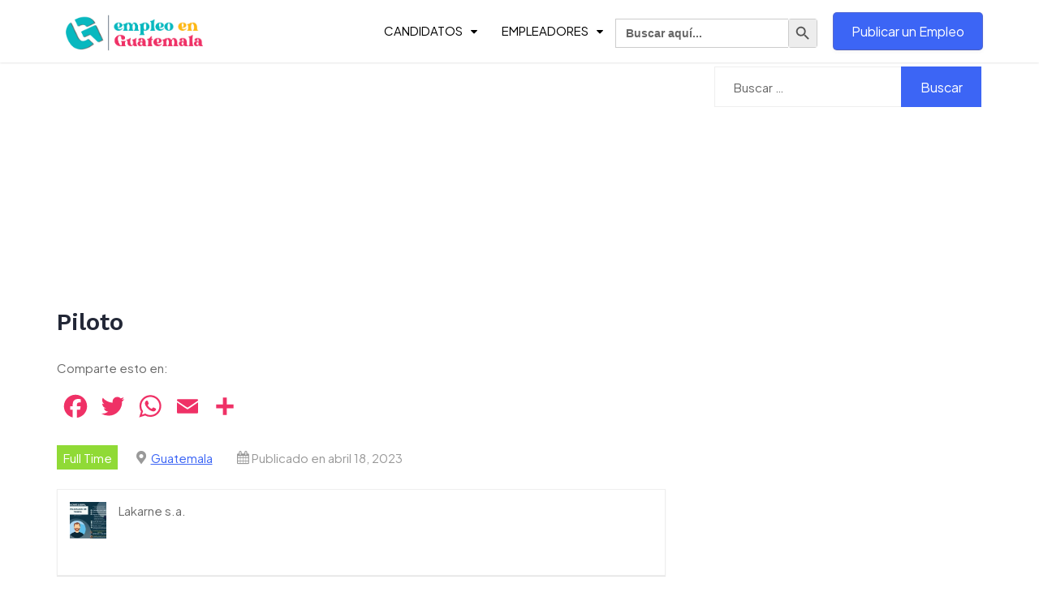

--- FILE ---
content_type: text/html; charset=utf-8
request_url: https://www.google.com/recaptcha/api2/aframe
body_size: 268
content:
<!DOCTYPE HTML><html><head><meta http-equiv="content-type" content="text/html; charset=UTF-8"></head><body><script nonce="VhtleZL-ULALKMUBD1zDOA">/** Anti-fraud and anti-abuse applications only. See google.com/recaptcha */ try{var clients={'sodar':'https://pagead2.googlesyndication.com/pagead/sodar?'};window.addEventListener("message",function(a){try{if(a.source===window.parent){var b=JSON.parse(a.data);var c=clients[b['id']];if(c){var d=document.createElement('img');d.src=c+b['params']+'&rc='+(localStorage.getItem("rc::a")?sessionStorage.getItem("rc::b"):"");window.document.body.appendChild(d);sessionStorage.setItem("rc::e",parseInt(sessionStorage.getItem("rc::e")||0)+1);localStorage.setItem("rc::h",'1769115244490');}}}catch(b){}});window.parent.postMessage("_grecaptcha_ready", "*");}catch(b){}</script></body></html>

--- FILE ---
content_type: text/css
request_url: https://empleoenguatemala.com/wp-content/themes/job-stack/assets/css/media-queries.css?ver=1.0
body_size: 2209
content:
@media only screen and (max-width: 1200px) {
    .search-filter-wrap form .filter-inputwrap .form-group input#search-keywords {
        width: 200px;
    }
    .search-filter-wrap .form-group {
        width: calc(50% - 20px);
        float: left;
        margin: 10px;
    }
    .filter-inputwrap {

        /* flex-wrap: nowrap; */
    }
    .search-filter-wrap form .filter-inputwrap .form-group input#search-keywords,
    .search-filter-wrap .form-group div#job_category_chosen, .search-filter-wrap .form-group div#job_region_chosen{
    width: 100% !important;}
    .search-filter-wrap button.btn.btn-primary {
        width: 100%;
    }
    .banner-content {
        padding-top: 70px;
    }
    .search-filter-wrap {
        margin-top: 40px;
        float: left;
        width: 100%;
    }
    section#header-slider {
        padding-bottom: 70px;
    }
}

@media only screen and (max-width: 991px) {
    .newsletter-content {
        max-width: none;
        text-align: center;
        margin-bottom: 30px;
    }
    .callout-section.section [class*="col-"] {
        margin-bottom: 20px;
    }
    .job_filters .search_jobs div.search_location, .job_filters .search_jobs div.search_keywords, .job_filters .search_jobs div.filter_first, .job_filters .search_jobs div.search_region, .job_filters .search_jobs div.search_categories, .job_filters .search_jobs div.search_submit {
        width: calc(50% - 20px);
        margin-bottom: 10px;
    }
    .single-company .sidebar-shadow {
        margin-top: 40px;
    }
    .grid-layout.job-cateory-with-image .single-job-cat {
        width: calc(50% - 30px);
        max-width: calc(50% - 30px);
        margin: 15px !important;
    }
    .single-job-client {
        max-width: calc(33.33% - 20px);
        -webkit-box-flex: 0;
        flex: calc(33.33% - 20px);
        margin: 10px;
    }
    .grid-layout .single-job-cat {
        width: calc(50% - 15px);
        max-width: calc(50% - 30px);
        margin: 15px !important;
    }
    button.close-menu,button.open-menu {
        display: block;
    }
    .elementor-widget-Ctea-blog .col-md-4 {
        margin-bottom: 30px;
    }
    section#banner-section h1.elementor-heading-title.elementor-size-default {
        font-size: 50px;
        line-height: 66px;
    }
    section#banner-button .elementor-column {
        width: auto !important;
    }
    ul#menu-main li.menu-item-has-children .dropdown-menu li.menu-item-has-children:hover .dropdown-sub, ul#menu-main li.menu-item-has-children .dropdown-menu li.menu-item-has-children:focus .dropdown-sub, ul#menu-main li.menu-item-has-children .dropdown-menu li.menu-item-has-children:focus-within .dropdown-sub {
        position: relative;
    }
aside#secondary.widget-area {
    padding-left: 0px;
}
button.close-menu i {
	margin-left: 10px;
}button.close-menu:focus {
	background: #675cff !important;
}
.header-search-form .search-form .search-field{
    width: 100%;
}
ul#menu-main li.menu-item-has-children .dropdown-menu li.menu-item-has-children:hover .dropdown-sub, ul#menu-main li.menu-item-has-children .dropdown-menu li.menu-item-has-children:focus .dropdown-sub, ul#menu-main li.menu-item-has-children .dropdown-menu li.menu-item-has-children:focus-within .dropdown-sub {
    left: 0 !important;
}
ul#menu-main li.menu-item-has-children .dropdown-menu li.menu-item-has-children:hover .dropdown-sub, ul#menu-main li.menu-item-has-children .dropdown-menu li.menu-item-has-children:focus .dropdown-sub, ul#menu-main li.menu-item-has-children .dropdown-menu li.menu-item-has-children:focus-within .dropdown-sub{
    left: 0 !important;
}
ul#menu-main li.menu-item-has-children:hover .dropdown-menu, ul#menu-main li.menu-item-has-children:focus .dropdown-menu, ul#menu-main li.menu-item-has-children:focus-within .dropdown-menu{
    background: #f7f7f7 !important;
	position: relative;
}
ul#menu-main li a {
	padding-left: 10px !important;
}
button.close-menu {
	background: #000 !important;
}
ul#menu-main li a:focus{
    background: #675cff !important;
    color: #fff !important;
}

h2.site-title {
	text-align: left;
}
.header-mobile {
    display: block;
    padding: 15px 25px;
    width: 100%;
    float: left;
    border-bottom: 1px solid #eee;
}
.site-branding {
    float: left;
}
.navbar-nav li.menu-item-has-children .dropdown-menu li.menu-item-has-children>.dropdown-sub {
    border: none;
    box-shadow: none !important;
    display: none !important;
}
.navbar-nav .dropdown-menu {
    opacity: 1;
    display: none !important;
}
.navbar-nav li.menu-item-has-children:hover .dropdown-menu, .navbar-nav li.menu-item-has-children:focus .dropdown-menu, .navbar-nav li.menu-item-has-children:focus-within .dropdown-menu {
    display: block !important;
}
.home.page-template-template-home header#masthead ul#menu-main li a {
    color: #000;
}

.search-wrap {
    float: none;
    text-align: right;
}
h2.site-title {
    font-size: 26px;
    margin-bottom: 5px;
}
p.site-description {
    font-size: 14px;
}
a.custom-logo-link img {
    height: 42px;
    width: auto;
}
.navbar-collapse.collapse{
    display: none !important;
}
.navbar-collapse {
    width: 100%;
    background: #fff;
    float: left; 
}
/* .custom-logo-link, .logo-wrap {

    text-align: center;
} */
ul#menu-main {
    margin: 0;
    float: none;
    display: block;
}
.navbar-nav>li {
    display: block;
    width: 100%;
    float: none;
}
ul#menu-main li a {
	color: #565656;
	padding-top: 10px;
	padding-bottom: 10px;
}
#menu-main .dropdown-menu {
    position: relative;
    left: auto;
    top: auto;
}
.navbar-nav li.menu-item-has-children .dropdown-menu li.menu-item-has-children>.dropdown-sub {
    display: none !important;
}
.navbar-nav li.menu-item-has-children .dropdown-menu li.menu-item-has-children:hover .dropdown-sub {
    display: block !important;
}
.navbar-nav>li>.dropdown-menu, ul.dropdown-menu.dropdown-sub {
    box-shadow: none !important;
    border-top: 1px solid #eee;
    border-bottom: 1px solid #eee;
}
.navbar-nav>li>.dropdown-menu, ul.dropdown-menu.dropdown-sub {
    width: 100%;
}
.header-social {
    margin-right: 10px;
}
.navbar-toggle .icon-bar {
    display: block;
    width: 22px;
    height: 2px;
    border-radius: 1px;
    background: #fff;
    font-family: none;
}
.home.page-template-template-home .navbar-toggle .icon-bar {
    background: #fff;
}
#menu-main .dropdown-menu {
    position: relative;
    float: none;
}
.navbar-collapse.in {
    overflow-y: auto;
    overflow-x: hidden;
    display: block !important;
}
.navbar-collapse{
    padding: 0;
}
button.navbar-toggle {
    float: right;
    display: inline-block;
    background: #675cff;
    margin: 0;
    position: relative;
    top: 5px;
}
div#navbar-collapse ul {
	width: 100% !important;
}
ul#menu-main li a{
    border-right: none !important;
}
a.header-btn.btn.btn-default {
	float: none;
	margin-left: 0;
	margin-top: 15px;
    margin-bottom: 20px;
	width: 100%;
}
.about-section-img {
    margin-bottom: 30px;
}
.mobile-wrap {
    text-align: right;
}
.header-social a.social-btn {
    font-size: 16px;
    width: 34px;
    height: 34px;
    line-height: 16px;
}
.cta-content {
	padding-left: 0;
	padding-right: 0;
	margin-top: 30px;
}
.header-social a.social-btn {
    font-size: 16px;
    width: 34px;
    height: 34px;
    line-height: 34px;
    padding: 0;
}
.navbar-toggle {
    padding: 13px 10px;
}
ul#menu-main {
    text-align: left;
}
nav#site-navigation #menuid ul li {
	display: block;
}
.navbar-nav>li {
    border-bottom: 1px solid #eee;
}
.header-search-form {
    margin-top: 20px;
}
div#lms_courses_wrap.course-grid.fourcol .courses-list-wrap {
	width: calc(50% - 30px) !important;
	margin-bottom: 30px;
}
div#lms_courses_wrap.course-grid .row.flex {
	display: flex;
	flex-wrap: wrap;
}
div#lms_courses_wrap .col-md-8 {
	float: left;
}
div#lms_courses_wrap .col-md-4 {
	float: right;
}
.section.about-sec {
	padding-top: 0;
}
.cta-content {
	text-align: center;
}
ul.job_listings .job_listing {
	width: calc(50% - 20px);
}
}

@media only screen and (max-width: 767px) {
    .job-manager-form {
        padding: 0 15px;
    }
    .premium-jobs li.job_listing {
        max-width: none !important;
        width: 100% !important;
        margin: 0;
    }
    .single-job-client {
        max-width: calc(50% - 20px);
        -webkit-box-flex: 0;
        flex: calc(50% - 20px);
        margin: 10px;
    }
    .premium-jobs > .row {
    	margin: 0 15px;
    }
    .premium-jobs > .row {
        display: block;
    }
    ul.job_listings li.job_listing a div.position, ul.job_listings li.no_job_listings_found a div.position{
        float: none;
        width: 100%;
        text-align: center;
        padding: 0;
    }
    ul.job_listings li.job_listing a div.location, ul.job_listings li.no_job_listings_found a div.location,
    ul.job_listings li.job_listing a .meta, ul.job_listings li.no_job_listings_found a .meta{
        float: none;
        width: 100%;
        text-align: center;
        padding: 0;
    }
    .rp4wp-related-job_listing>ul, ul.job_listings {
        display: flex;
        flex-wrap: wrap;
    }
    ul.job_listings li.job_listing a, ul.job_listings li.no_job_listings_found a {
        padding: 0;
    }
    .rp4wp-related-job_listing>ul li.job_listing, .rp4wp-related-job_listing>ul li.no_job_listings_found, ul.job_listings li.job_listing, ul.job_listings li.no_job_listings_found {
        padding-top: 10px;
        padding-bottom: 10px;
        width: calc(33.33% - 30px) !important;
        margin: 15px;
    }
    .rp4wp-related-job_listing>ul li.job_listing a div.position, .rp4wp-related-job_listing>ul li.job_listing a div.location, .rp4wp-related-job_listing>ul li.job_listing a ul.meta, .rp4wp-related-job_listing>ul li.no_job_listings_found a div.position, .rp4wp-related-job_listing>ul li.no_job_listings_found a div.location, .rp4wp-related-job_listing>ul li.no_job_listings_found a ul.meta, ul.job_listings li.job_listing a div.position, ul.job_listings li.job_listing a div.location, ul.job_listings li.job_listing a ul.meta, ul.job_listings li.no_job_listings_found a div.position, ul.job_listings li.no_job_listings_found a div.location, ul.job_listings li.no_job_listings_found a ul.meta {
        margin-top: 10px;
    }
.blog article.hentry, .archive article.hentry, .search-results article.hentry {
	vertical-align: top;
	margin: 0 15px;
	width: calc(50% - 30px);
	margin-bottom: 30px;
}
    .blog-section .section-title {
        padding-left: 30px;
        padding-right: 30px;
    }
.header-search-form {
    width: 100%;
    margin: 0;
    max-width: none;
    margin-top: 20px;
}
.search-wrap {
    float: none;
    text-align: center;
}


.custom-logo-link, .logo-wrap {
    display: inline-block;
    float: none;
}
a.custom-logo-link {
    position: relative;

}

	.hero-section .stuff {
	    max-width: 100%;

	}

	section#about .col-md-7 {
    padding-right: 20px;
}
.explore-section .section-title {
    margin-left: 0;
    padding-left: 20px;
}
.header-search-form {
	max-width: 80%;
}
.cta-sec .cta-title {
    font-size: 33px;
    line-height: 53px;
}
.blog-wrap {
    margin-bottom: 40px;
}
.blog-wrap {
    margin: 0 99px;
    margin-bottom: 40px;
}
header#masthead {
    padding: 18px 20px;
}
.header-social .social-icon a, .header-social .header-phone a {
    color: #000;
    font-size: 15px;
}

button#btn-search {
    margin-right: 15px;
}
.custom-slideshow .custom-slide {
    margin: 0 50px;
}
.about-section-img {
    text-align: left;
}
.blob-wrapper__background {
    height: 100%;
    bottom: 0;
}
.cta-content .cta-title {
    text-align: center;
}
button.open-menu {
	top: auto;
}
}



@media only screen and (max-width: 600px) {
    .filter-inputwrap {
        display: block;
    }
    ul.job_listings .job_listing {
        width: 100%;
    }
    .search-filter-wrap .form-group {
        width: 100%;
        float: none;
        margin: 10px;
    }
    .box-head-single.box-head-single-company {
        display: block;
    }
    .box-head-single {

        padding: 48px 27px;

    }
    a#opening-jobs {
        margin-bottom: 30px;
        padding-left: 15px;
    }
.heading-image-rd, .heading-main-info {
	float: none;
	text-align: left;
}
.heading-image-rd {
	margin-bottom: 20px;
}
    section#banner-button .elementor-column {
        width: 100% !important;
        text-align: center !important;
    }
section#primary.about-sec .col-md-7{
    padding-right: 10px;
}
.blog article.hentry, .archive article.hentry, .search-results article.hentry {
	width: 100%;
	margin: 0 !important;
    margin-bottom: 30px !important;
}

.blog-wrap {
    margin: 0 20px;
    margin-bottom: 40px;
}
.about-second-wrap {
    padding: 0 20px;
}
.about-section-img {
    margin-top: 0;
    padding: 0 20px;
}
div#lms_courses_wrap.course-grid.fourcol .courses-list-wrap {
    width: 100% !important;
	margin: 0 !important;
	padding-left: 15px;
	padding-right: 15px;
    margin-bottom: 30px !important;
}
div#lms_courses_wrap.course-grid .row.flex {
	display: block;
}
div#lms_courses_wrap .col-md-8 {
	float: none;
	text-align: center;
}
.text-left .section-title {
	text-align: center;
	margin-bottom: 20px;
}
div#lms_courses_wrap .col-md-4 {
	float: none;
	text-align: center;
	margin-bottom: 40px;
}
}

@media only screen and (max-width: 550px) {
    .grid-layout.job-cateory-with-image .single-job-cat {
        width: 100%;
        max-width: 100%;
        margin: 15px !important;
    }
    .single-job-client {
        max-width: 100%;
        -webkit-box-flex: 0;
        flex: 100%;
        margin: 10px;
    }
    .grid-layout .single-job-cat {
        width: 100%;
        max-width: none;
        margin: 0 !important;
        margin-bottom: 15px !important;
    }
    .header-search-form {
        max-width: 100%;
    }
.hero-section.image .col-md-6 {
    padding: 95px 45px;
}
.explore-section .section-title{
	max-width: none;
}
.blog-wrap {
    margin: 0 20px;
    margin-bottom: 40px;
}
.quote-wrap {
    padding: 40px 25px;
}
.search-filter-wrap .form-group {
    width: 100%;
    float: none;
    margin: 0;
    margin-bottom: 5px;
}
.rp4wp-related-job_listing>ul li.job_listing, .rp4wp-related-job_listing>ul li.no_job_listings_found, ul.job_listings li.job_listing, ul.job_listings li.no_job_listings_found {
    padding-top: 10px;
    padding-bottom: 10px;
    width: calc(50% - 30px) !important;
    margin: 15px;
}
}

@media only screen and (max-width: 480px) {
body {
    overflow-x: hidden;
}
}

@media only screen and (max-width: 450px) {
/* .site-branding {
    display: block;
    float: none;
    text-align: center;
    padding: 0;
} */
.mobile-wrap {
    text-align: center;
    margin-top: 10px;
}
.header-social {
    margin: 0;
}
}

@media only screen and (max-width: 400px) {
.rp4wp-related-job_listing>ul li.job_listing, .rp4wp-related-job_listing>ul li.no_job_listings_found, ul.job_listings li.job_listing, ul.job_listings li.no_job_listings_found {

    width: 100% !important;
    margin: 0;
    margin-bottom: 10px;
}
.job_filters .search_jobs div.search_location, .job_filters .search_jobs div.search_keywords, .job_filters .search_jobs div.filter_first, .job_filters .search_jobs div.search_region, .job_filters .search_jobs div.search_categories, .job_filters .search_jobs div.search_submit {
	width: 100%;
	margin-bottom: 10px;
}
}

@media (max-width: 780px){
#main, #sidebar {
    width: 100%;
    float: none;
    clear: both;
}
}


--- FILE ---
content_type: application/javascript; charset=utf-8
request_url: https://fundingchoicesmessages.google.com/f/AGSKWxWyYmKRGaL9O-ANmpkRgvcGx9DnVvo3o8KJj2aRfTWvRW9OLg8WS_BB-uyUOjtqtbbZOnExWWBjkFeH-yqNn4KUIlCQP7CZ-I4Q6tBh9IuvBHybXm-ZwIE5HohW7fWR-hFBaaS5cQ==?fccs=W251bGwsbnVsbCxudWxsLG51bGwsbnVsbCxudWxsLFsxNzY5MTE1MjQ0LDY3OTAwMDAwMF0sbnVsbCxudWxsLG51bGwsW251bGwsWzcsNl0sbnVsbCxudWxsLG51bGwsbnVsbCxudWxsLG51bGwsbnVsbCxudWxsLG51bGwsMV0sImh0dHBzOi8vZW1wbGVvZW5ndWF0ZW1hbGEuY29tL3RyYWJham8vbGFrYXJuZS1zLWEtZ3VhdGVtYWxhLTQ3LXBpbG90by8iLG51bGwsW1s4LCJrNjFQQmptazZPMCJdLFs5LCJlbi1VUyJdLFsxNiwiWzEsMSwxXSJdLFsxOSwiMiJdLFsxNywiWzBdIl0sWzI0LCIiXSxbMjksImZhbHNlIl1dXQ
body_size: 124
content:
if (typeof __googlefc.fcKernelManager.run === 'function') {"use strict";this.default_ContributorServingResponseClientJs=this.default_ContributorServingResponseClientJs||{};(function(_){var window=this;
try{
var qp=function(a){this.A=_.t(a)};_.u(qp,_.J);var rp=function(a){this.A=_.t(a)};_.u(rp,_.J);rp.prototype.getWhitelistStatus=function(){return _.F(this,2)};var sp=function(a){this.A=_.t(a)};_.u(sp,_.J);var tp=_.ed(sp),up=function(a,b,c){this.B=a;this.j=_.A(b,qp,1);this.l=_.A(b,_.Pk,3);this.F=_.A(b,rp,4);a=this.B.location.hostname;this.D=_.Fg(this.j,2)&&_.O(this.j,2)!==""?_.O(this.j,2):a;a=new _.Qg(_.Qk(this.l));this.C=new _.dh(_.q.document,this.D,a);this.console=null;this.o=new _.mp(this.B,c,a)};
up.prototype.run=function(){if(_.O(this.j,3)){var a=this.C,b=_.O(this.j,3),c=_.fh(a),d=new _.Wg;b=_.hg(d,1,b);c=_.C(c,1,b);_.jh(a,c)}else _.gh(this.C,"FCNEC");_.op(this.o,_.A(this.l,_.De,1),this.l.getDefaultConsentRevocationText(),this.l.getDefaultConsentRevocationCloseText(),this.l.getDefaultConsentRevocationAttestationText(),this.D);_.pp(this.o,_.F(this.F,1),this.F.getWhitelistStatus());var e;a=(e=this.B.googlefc)==null?void 0:e.__executeManualDeployment;a!==void 0&&typeof a==="function"&&_.To(this.o.G,
"manualDeploymentApi")};var vp=function(){};vp.prototype.run=function(a,b,c){var d;return _.v(function(e){d=tp(b);(new up(a,d,c)).run();return e.return({})})};_.Tk(7,new vp);
}catch(e){_._DumpException(e)}
}).call(this,this.default_ContributorServingResponseClientJs);
// Google Inc.

//# sourceURL=/_/mss/boq-content-ads-contributor/_/js/k=boq-content-ads-contributor.ContributorServingResponseClientJs.en_US.k61PBjmk6O0.es5.O/d=1/exm=ad_blocking_detection_executable,kernel_loader,loader_js_executable/ed=1/rs=AJlcJMztj-kAdg6DB63MlSG3pP52LjSptg/m=cookie_refresh_executable
__googlefc.fcKernelManager.run('\x5b\x5b\x5b7,\x22\x5b\x5bnull,\\\x22empleoenguatemala.com\\\x22,\\\x22AKsRol_0LWAfbF6bJBUoCaRslxzsBCjki35xWQ8P--oqqOe7S6RE3wkCv4w7BpZTZzU_2xnyeQ9ztVrlA0-pVl2X-2pCHiaIXLuKXtf5qMYaurlYa1USRCDG9jKOUlvKlb2c__nzhyUFD7y7C1bMms1zvUeDhPNptQ\\\\u003d\\\\u003d\\\x22\x5d,null,\x5b\x5bnull,null,null,\\\x22https:\/\/fundingchoicesmessages.google.com\/f\/AGSKWxV5TCkmmUmEZ32XTWcIg40XnUebRlai-r8oZOX4sztE7Mb1kpEK89YEzEn2OrLyfArbS_iNNGsKDkWOjgQcpnh-ESakscyyghZv-UK9DbhR1vaTAfwDrneexbcq15IuFHVfP7ZOWw\\\\u003d\\\\u003d\\\x22\x5d,null,null,\x5bnull,null,null,\\\x22https:\/\/fundingchoicesmessages.google.com\/el\/AGSKWxXHpInyA4b2debuP7vJySmxrE-OEPGDUrTSQzl-t-s1I1Iaramj8-oIr-1pSGY7IMcPQ5-kg7L6RzKnqNr0B3DoxleiNagNXUNfUvwV-ZH534DbRUVU9hFNg4IMKOFkVqc7feGYRA\\\\u003d\\\\u003d\\\x22\x5d,null,\x5bnull,\x5b7,6\x5d,null,null,null,null,null,null,null,null,null,1\x5d\x5d,\x5b3,1\x5d\x5d\x22\x5d\x5d,\x5bnull,null,null,\x22https:\/\/fundingchoicesmessages.google.com\/f\/AGSKWxWdmp1RgzdXJK2uBkGZ1WRxC7Nm4dlV2E31ZVGeekdMMJ3-sG30bxxTJ_jo5qtVkZqic--SGyKSTe1XLiwA-RJ6JoZbg2EtjW9pjLhq7nR8v3gR-LVLrfgotlsVFjk9wPNlr703pQ\\u003d\\u003d\x22\x5d\x5d');}

--- FILE ---
content_type: application/javascript; charset=utf-8
request_url: https://fundingchoicesmessages.google.com/f/AGSKWxWhSgMdYyVMzllMFfneqv-eVbUsev1LbPSQ8xQoktOsd-xSvmU_P9BlqGJaX8-PZzMo2meAISvV_AGbg9jgBPz8zFBbufOGFqLD6Sn8OZUeSl6PGc2SYc06CzcYFXJ-iQpd3bi9sAzAOW2mt7KWSgT1JmebZ1VLBRwaeEilg23hPzj4dFVnzjU8z2_q/_/customad./exo120x60./adfeed._ad_layer_/video-ad.
body_size: -1290
content:
window['fb925e52-4458-4801-89cf-efe68fd44eba'] = true;